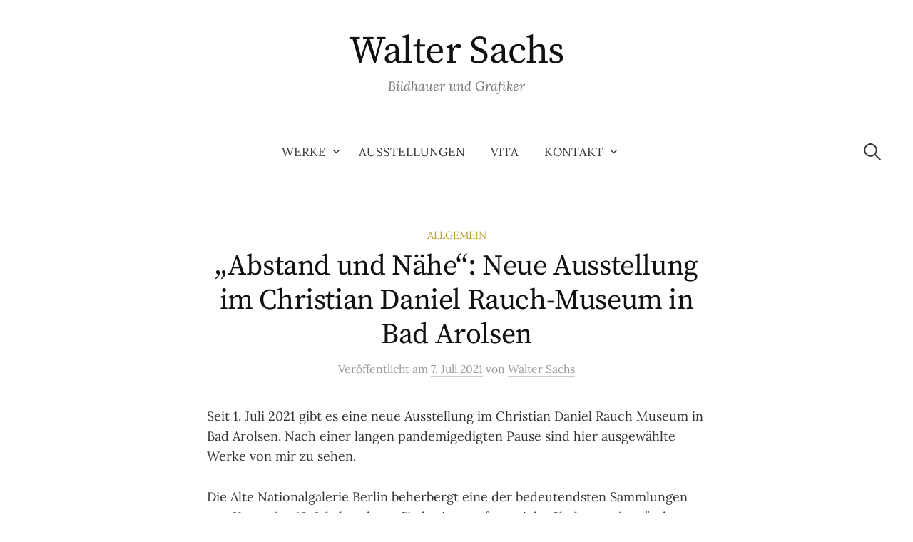

--- FILE ---
content_type: text/html; charset=UTF-8
request_url: https://www.waltersachs.de/allgemein/naehe-und-abstand-neue-ausstellung-im-chr-d-rauch-museum-in-bad-arolsen/
body_size: 7641
content:
<!DOCTYPE html>
<html lang="de">
<head>
<meta charset="UTF-8">
<meta name="viewport" content="width=device-width, initial-scale=1">
<link rel="pingback" href="https://www.waltersachs.de/xmlrpc.php">
<title>&#8222;Abstand und Nähe&#8220;: Neue Ausstellung im Christian Daniel Rauch-Museum in Bad Arolsen &#8211; Walter Sachs</title>
<meta name='robots' content='max-image-preview:large' />
<script type="text/javascript">
/* <![CDATA[ */
window.koko_analytics = {"url":"https:\/\/www.waltersachs.de\/wp-admin\/admin-ajax.php?action=koko_analytics_collect","site_url":"https:\/\/www.waltersachs.de","post_id":592,"path":"\/allgemein\/naehe-und-abstand-neue-ausstellung-im-chr-d-rauch-museum-in-bad-arolsen\/","method":"none","use_cookie":false};
/* ]]> */
</script>
		<style>img:is([sizes="auto" i], [sizes^="auto," i]) { contain-intrinsic-size: 3000px 1500px }</style>
		
<link rel="alternate" type="application/rss+xml" title="Walter Sachs &raquo; Feed" href="https://www.waltersachs.de/feed/" />
<link rel="alternate" type="application/rss+xml" title="Walter Sachs &raquo; Kommentar-Feed" href="https://www.waltersachs.de/comments/feed/" />
		<style>
			.lazyload,
			.lazyloading {
				max-width: 100%;
			}
		</style>
		<script type="text/javascript">
/* <![CDATA[ */
window._wpemojiSettings = {"baseUrl":"https:\/\/s.w.org\/images\/core\/emoji\/15.0.3\/72x72\/","ext":".png","svgUrl":"https:\/\/s.w.org\/images\/core\/emoji\/15.0.3\/svg\/","svgExt":".svg","source":{"concatemoji":"https:\/\/www.waltersachs.de\/wp-includes\/js\/wp-emoji-release.min.js?ver=6.6.4"}};
/*! This file is auto-generated */
!function(i,n){var o,s,e;function c(e){try{var t={supportTests:e,timestamp:(new Date).valueOf()};sessionStorage.setItem(o,JSON.stringify(t))}catch(e){}}function p(e,t,n){e.clearRect(0,0,e.canvas.width,e.canvas.height),e.fillText(t,0,0);var t=new Uint32Array(e.getImageData(0,0,e.canvas.width,e.canvas.height).data),r=(e.clearRect(0,0,e.canvas.width,e.canvas.height),e.fillText(n,0,0),new Uint32Array(e.getImageData(0,0,e.canvas.width,e.canvas.height).data));return t.every(function(e,t){return e===r[t]})}function u(e,t,n){switch(t){case"flag":return n(e,"\ud83c\udff3\ufe0f\u200d\u26a7\ufe0f","\ud83c\udff3\ufe0f\u200b\u26a7\ufe0f")?!1:!n(e,"\ud83c\uddfa\ud83c\uddf3","\ud83c\uddfa\u200b\ud83c\uddf3")&&!n(e,"\ud83c\udff4\udb40\udc67\udb40\udc62\udb40\udc65\udb40\udc6e\udb40\udc67\udb40\udc7f","\ud83c\udff4\u200b\udb40\udc67\u200b\udb40\udc62\u200b\udb40\udc65\u200b\udb40\udc6e\u200b\udb40\udc67\u200b\udb40\udc7f");case"emoji":return!n(e,"\ud83d\udc26\u200d\u2b1b","\ud83d\udc26\u200b\u2b1b")}return!1}function f(e,t,n){var r="undefined"!=typeof WorkerGlobalScope&&self instanceof WorkerGlobalScope?new OffscreenCanvas(300,150):i.createElement("canvas"),a=r.getContext("2d",{willReadFrequently:!0}),o=(a.textBaseline="top",a.font="600 32px Arial",{});return e.forEach(function(e){o[e]=t(a,e,n)}),o}function t(e){var t=i.createElement("script");t.src=e,t.defer=!0,i.head.appendChild(t)}"undefined"!=typeof Promise&&(o="wpEmojiSettingsSupports",s=["flag","emoji"],n.supports={everything:!0,everythingExceptFlag:!0},e=new Promise(function(e){i.addEventListener("DOMContentLoaded",e,{once:!0})}),new Promise(function(t){var n=function(){try{var e=JSON.parse(sessionStorage.getItem(o));if("object"==typeof e&&"number"==typeof e.timestamp&&(new Date).valueOf()<e.timestamp+604800&&"object"==typeof e.supportTests)return e.supportTests}catch(e){}return null}();if(!n){if("undefined"!=typeof Worker&&"undefined"!=typeof OffscreenCanvas&&"undefined"!=typeof URL&&URL.createObjectURL&&"undefined"!=typeof Blob)try{var e="postMessage("+f.toString()+"("+[JSON.stringify(s),u.toString(),p.toString()].join(",")+"));",r=new Blob([e],{type:"text/javascript"}),a=new Worker(URL.createObjectURL(r),{name:"wpTestEmojiSupports"});return void(a.onmessage=function(e){c(n=e.data),a.terminate(),t(n)})}catch(e){}c(n=f(s,u,p))}t(n)}).then(function(e){for(var t in e)n.supports[t]=e[t],n.supports.everything=n.supports.everything&&n.supports[t],"flag"!==t&&(n.supports.everythingExceptFlag=n.supports.everythingExceptFlag&&n.supports[t]);n.supports.everythingExceptFlag=n.supports.everythingExceptFlag&&!n.supports.flag,n.DOMReady=!1,n.readyCallback=function(){n.DOMReady=!0}}).then(function(){return e}).then(function(){var e;n.supports.everything||(n.readyCallback(),(e=n.source||{}).concatemoji?t(e.concatemoji):e.wpemoji&&e.twemoji&&(t(e.twemoji),t(e.wpemoji)))}))}((window,document),window._wpemojiSettings);
/* ]]> */
</script>
<style id='wp-emoji-styles-inline-css' type='text/css'>

	img.wp-smiley, img.emoji {
		display: inline !important;
		border: none !important;
		box-shadow: none !important;
		height: 1em !important;
		width: 1em !important;
		margin: 0 0.07em !important;
		vertical-align: -0.1em !important;
		background: none !important;
		padding: 0 !important;
	}
</style>
<link rel='stylesheet' id='wp-block-library-css' href='https://www.waltersachs.de/wp-includes/css/dist/block-library/style.min.css?ver=6.6.4' type='text/css' media='all' />
<style id='classic-theme-styles-inline-css' type='text/css'>
/*! This file is auto-generated */
.wp-block-button__link{color:#fff;background-color:#32373c;border-radius:9999px;box-shadow:none;text-decoration:none;padding:calc(.667em + 2px) calc(1.333em + 2px);font-size:1.125em}.wp-block-file__button{background:#32373c;color:#fff;text-decoration:none}
</style>
<style id='global-styles-inline-css' type='text/css'>
:root{--wp--preset--aspect-ratio--square: 1;--wp--preset--aspect-ratio--4-3: 4/3;--wp--preset--aspect-ratio--3-4: 3/4;--wp--preset--aspect-ratio--3-2: 3/2;--wp--preset--aspect-ratio--2-3: 2/3;--wp--preset--aspect-ratio--16-9: 16/9;--wp--preset--aspect-ratio--9-16: 9/16;--wp--preset--color--black: #000000;--wp--preset--color--cyan-bluish-gray: #abb8c3;--wp--preset--color--white: #ffffff;--wp--preset--color--pale-pink: #f78da7;--wp--preset--color--vivid-red: #cf2e2e;--wp--preset--color--luminous-vivid-orange: #ff6900;--wp--preset--color--luminous-vivid-amber: #fcb900;--wp--preset--color--light-green-cyan: #7bdcb5;--wp--preset--color--vivid-green-cyan: #00d084;--wp--preset--color--pale-cyan-blue: #8ed1fc;--wp--preset--color--vivid-cyan-blue: #0693e3;--wp--preset--color--vivid-purple: #9b51e0;--wp--preset--gradient--vivid-cyan-blue-to-vivid-purple: linear-gradient(135deg,rgba(6,147,227,1) 0%,rgb(155,81,224) 100%);--wp--preset--gradient--light-green-cyan-to-vivid-green-cyan: linear-gradient(135deg,rgb(122,220,180) 0%,rgb(0,208,130) 100%);--wp--preset--gradient--luminous-vivid-amber-to-luminous-vivid-orange: linear-gradient(135deg,rgba(252,185,0,1) 0%,rgba(255,105,0,1) 100%);--wp--preset--gradient--luminous-vivid-orange-to-vivid-red: linear-gradient(135deg,rgba(255,105,0,1) 0%,rgb(207,46,46) 100%);--wp--preset--gradient--very-light-gray-to-cyan-bluish-gray: linear-gradient(135deg,rgb(238,238,238) 0%,rgb(169,184,195) 100%);--wp--preset--gradient--cool-to-warm-spectrum: linear-gradient(135deg,rgb(74,234,220) 0%,rgb(151,120,209) 20%,rgb(207,42,186) 40%,rgb(238,44,130) 60%,rgb(251,105,98) 80%,rgb(254,248,76) 100%);--wp--preset--gradient--blush-light-purple: linear-gradient(135deg,rgb(255,206,236) 0%,rgb(152,150,240) 100%);--wp--preset--gradient--blush-bordeaux: linear-gradient(135deg,rgb(254,205,165) 0%,rgb(254,45,45) 50%,rgb(107,0,62) 100%);--wp--preset--gradient--luminous-dusk: linear-gradient(135deg,rgb(255,203,112) 0%,rgb(199,81,192) 50%,rgb(65,88,208) 100%);--wp--preset--gradient--pale-ocean: linear-gradient(135deg,rgb(255,245,203) 0%,rgb(182,227,212) 50%,rgb(51,167,181) 100%);--wp--preset--gradient--electric-grass: linear-gradient(135deg,rgb(202,248,128) 0%,rgb(113,206,126) 100%);--wp--preset--gradient--midnight: linear-gradient(135deg,rgb(2,3,129) 0%,rgb(40,116,252) 100%);--wp--preset--font-size--small: 13px;--wp--preset--font-size--medium: 20px;--wp--preset--font-size--large: 36px;--wp--preset--font-size--x-large: 42px;--wp--preset--spacing--20: 0.44rem;--wp--preset--spacing--30: 0.67rem;--wp--preset--spacing--40: 1rem;--wp--preset--spacing--50: 1.5rem;--wp--preset--spacing--60: 2.25rem;--wp--preset--spacing--70: 3.38rem;--wp--preset--spacing--80: 5.06rem;--wp--preset--shadow--natural: 6px 6px 9px rgba(0, 0, 0, 0.2);--wp--preset--shadow--deep: 12px 12px 50px rgba(0, 0, 0, 0.4);--wp--preset--shadow--sharp: 6px 6px 0px rgba(0, 0, 0, 0.2);--wp--preset--shadow--outlined: 6px 6px 0px -3px rgba(255, 255, 255, 1), 6px 6px rgba(0, 0, 0, 1);--wp--preset--shadow--crisp: 6px 6px 0px rgba(0, 0, 0, 1);}:where(.is-layout-flex){gap: 0.5em;}:where(.is-layout-grid){gap: 0.5em;}body .is-layout-flex{display: flex;}.is-layout-flex{flex-wrap: wrap;align-items: center;}.is-layout-flex > :is(*, div){margin: 0;}body .is-layout-grid{display: grid;}.is-layout-grid > :is(*, div){margin: 0;}:where(.wp-block-columns.is-layout-flex){gap: 2em;}:where(.wp-block-columns.is-layout-grid){gap: 2em;}:where(.wp-block-post-template.is-layout-flex){gap: 1.25em;}:where(.wp-block-post-template.is-layout-grid){gap: 1.25em;}.has-black-color{color: var(--wp--preset--color--black) !important;}.has-cyan-bluish-gray-color{color: var(--wp--preset--color--cyan-bluish-gray) !important;}.has-white-color{color: var(--wp--preset--color--white) !important;}.has-pale-pink-color{color: var(--wp--preset--color--pale-pink) !important;}.has-vivid-red-color{color: var(--wp--preset--color--vivid-red) !important;}.has-luminous-vivid-orange-color{color: var(--wp--preset--color--luminous-vivid-orange) !important;}.has-luminous-vivid-amber-color{color: var(--wp--preset--color--luminous-vivid-amber) !important;}.has-light-green-cyan-color{color: var(--wp--preset--color--light-green-cyan) !important;}.has-vivid-green-cyan-color{color: var(--wp--preset--color--vivid-green-cyan) !important;}.has-pale-cyan-blue-color{color: var(--wp--preset--color--pale-cyan-blue) !important;}.has-vivid-cyan-blue-color{color: var(--wp--preset--color--vivid-cyan-blue) !important;}.has-vivid-purple-color{color: var(--wp--preset--color--vivid-purple) !important;}.has-black-background-color{background-color: var(--wp--preset--color--black) !important;}.has-cyan-bluish-gray-background-color{background-color: var(--wp--preset--color--cyan-bluish-gray) !important;}.has-white-background-color{background-color: var(--wp--preset--color--white) !important;}.has-pale-pink-background-color{background-color: var(--wp--preset--color--pale-pink) !important;}.has-vivid-red-background-color{background-color: var(--wp--preset--color--vivid-red) !important;}.has-luminous-vivid-orange-background-color{background-color: var(--wp--preset--color--luminous-vivid-orange) !important;}.has-luminous-vivid-amber-background-color{background-color: var(--wp--preset--color--luminous-vivid-amber) !important;}.has-light-green-cyan-background-color{background-color: var(--wp--preset--color--light-green-cyan) !important;}.has-vivid-green-cyan-background-color{background-color: var(--wp--preset--color--vivid-green-cyan) !important;}.has-pale-cyan-blue-background-color{background-color: var(--wp--preset--color--pale-cyan-blue) !important;}.has-vivid-cyan-blue-background-color{background-color: var(--wp--preset--color--vivid-cyan-blue) !important;}.has-vivid-purple-background-color{background-color: var(--wp--preset--color--vivid-purple) !important;}.has-black-border-color{border-color: var(--wp--preset--color--black) !important;}.has-cyan-bluish-gray-border-color{border-color: var(--wp--preset--color--cyan-bluish-gray) !important;}.has-white-border-color{border-color: var(--wp--preset--color--white) !important;}.has-pale-pink-border-color{border-color: var(--wp--preset--color--pale-pink) !important;}.has-vivid-red-border-color{border-color: var(--wp--preset--color--vivid-red) !important;}.has-luminous-vivid-orange-border-color{border-color: var(--wp--preset--color--luminous-vivid-orange) !important;}.has-luminous-vivid-amber-border-color{border-color: var(--wp--preset--color--luminous-vivid-amber) !important;}.has-light-green-cyan-border-color{border-color: var(--wp--preset--color--light-green-cyan) !important;}.has-vivid-green-cyan-border-color{border-color: var(--wp--preset--color--vivid-green-cyan) !important;}.has-pale-cyan-blue-border-color{border-color: var(--wp--preset--color--pale-cyan-blue) !important;}.has-vivid-cyan-blue-border-color{border-color: var(--wp--preset--color--vivid-cyan-blue) !important;}.has-vivid-purple-border-color{border-color: var(--wp--preset--color--vivid-purple) !important;}.has-vivid-cyan-blue-to-vivid-purple-gradient-background{background: var(--wp--preset--gradient--vivid-cyan-blue-to-vivid-purple) !important;}.has-light-green-cyan-to-vivid-green-cyan-gradient-background{background: var(--wp--preset--gradient--light-green-cyan-to-vivid-green-cyan) !important;}.has-luminous-vivid-amber-to-luminous-vivid-orange-gradient-background{background: var(--wp--preset--gradient--luminous-vivid-amber-to-luminous-vivid-orange) !important;}.has-luminous-vivid-orange-to-vivid-red-gradient-background{background: var(--wp--preset--gradient--luminous-vivid-orange-to-vivid-red) !important;}.has-very-light-gray-to-cyan-bluish-gray-gradient-background{background: var(--wp--preset--gradient--very-light-gray-to-cyan-bluish-gray) !important;}.has-cool-to-warm-spectrum-gradient-background{background: var(--wp--preset--gradient--cool-to-warm-spectrum) !important;}.has-blush-light-purple-gradient-background{background: var(--wp--preset--gradient--blush-light-purple) !important;}.has-blush-bordeaux-gradient-background{background: var(--wp--preset--gradient--blush-bordeaux) !important;}.has-luminous-dusk-gradient-background{background: var(--wp--preset--gradient--luminous-dusk) !important;}.has-pale-ocean-gradient-background{background: var(--wp--preset--gradient--pale-ocean) !important;}.has-electric-grass-gradient-background{background: var(--wp--preset--gradient--electric-grass) !important;}.has-midnight-gradient-background{background: var(--wp--preset--gradient--midnight) !important;}.has-small-font-size{font-size: var(--wp--preset--font-size--small) !important;}.has-medium-font-size{font-size: var(--wp--preset--font-size--medium) !important;}.has-large-font-size{font-size: var(--wp--preset--font-size--large) !important;}.has-x-large-font-size{font-size: var(--wp--preset--font-size--x-large) !important;}
:where(.wp-block-post-template.is-layout-flex){gap: 1.25em;}:where(.wp-block-post-template.is-layout-grid){gap: 1.25em;}
:where(.wp-block-columns.is-layout-flex){gap: 2em;}:where(.wp-block-columns.is-layout-grid){gap: 2em;}
:root :where(.wp-block-pullquote){font-size: 1.5em;line-height: 1.6;}
</style>
<link rel='stylesheet' id='graphy-font-css' href='//www.waltersachs.de/wp-content/uploads/omgf/graphy-font/graphy-font.css?ver=1677151580' type='text/css' media='all' />
<link rel='stylesheet' id='genericons-css' href='https://www.waltersachs.de/wp-content/themes/graphy/genericons/genericons.css?ver=3.4.1' type='text/css' media='all' />
<link rel='stylesheet' id='normalize-css' href='https://www.waltersachs.de/wp-content/themes/graphy/css/normalize.css?ver=4.1.1' type='text/css' media='all' />
<link rel='stylesheet' id='graphy-style-css' href='https://www.waltersachs.de/wp-content/themes/graphy_child/style.css?ver=2.3.2' type='text/css' media='all' />
<script type="text/javascript" src="https://www.waltersachs.de/wp-includes/js/jquery/jquery.min.js?ver=3.7.1" id="jquery-core-js"></script>
<script type="text/javascript" src="https://www.waltersachs.de/wp-includes/js/jquery/jquery-migrate.min.js?ver=3.4.1" id="jquery-migrate-js"></script>
<link rel="https://api.w.org/" href="https://www.waltersachs.de/wp-json/" /><link rel="alternate" title="JSON" type="application/json" href="https://www.waltersachs.de/wp-json/wp/v2/posts/592" /><link rel="EditURI" type="application/rsd+xml" title="RSD" href="https://www.waltersachs.de/xmlrpc.php?rsd" />
<meta name="generator" content="WordPress 6.6.4" />
<link rel="canonical" href="https://www.waltersachs.de/allgemein/naehe-und-abstand-neue-ausstellung-im-chr-d-rauch-museum-in-bad-arolsen/" />
<link rel='shortlink' href='https://www.waltersachs.de/?p=592' />
<link rel="alternate" title="oEmbed (JSON)" type="application/json+oembed" href="https://www.waltersachs.de/wp-json/oembed/1.0/embed?url=https%3A%2F%2Fwww.waltersachs.de%2Fallgemein%2Fnaehe-und-abstand-neue-ausstellung-im-chr-d-rauch-museum-in-bad-arolsen%2F" />
<link rel="alternate" title="oEmbed (XML)" type="text/xml+oembed" href="https://www.waltersachs.de/wp-json/oembed/1.0/embed?url=https%3A%2F%2Fwww.waltersachs.de%2Fallgemein%2Fnaehe-und-abstand-neue-ausstellung-im-chr-d-rauch-museum-in-bad-arolsen%2F&#038;format=xml" />
		<script>
			document.documentElement.className = document.documentElement.className.replace('no-js', 'js');
		</script>
				<style>
			.no-js img.lazyload {
				display: none;
			}

			figure.wp-block-image img.lazyloading {
				min-width: 150px;
			}

			.lazyload,
			.lazyloading {
				--smush-placeholder-width: 100px;
				--smush-placeholder-aspect-ratio: 1/1;
				width: var(--smush-image-width, var(--smush-placeholder-width)) !important;
				aspect-ratio: var(--smush-image-aspect-ratio, var(--smush-placeholder-aspect-ratio)) !important;
			}

						.lazyload, .lazyloading {
				opacity: 0;
			}

			.lazyloaded {
				opacity: 1;
				transition: opacity 400ms;
				transition-delay: 0ms;
			}

					</style>
			<style type="text/css">
		/* Colors */
				.entry-content a, .entry-summary a, .page-content a, .author-profile-description a, .comment-content a, .main-navigation .current_page_item > a, .main-navigation .current-menu-item > a {
			color: #d4af37;
		}
						.main-navigation a:hover, .entry-content a:hover, .entry-summary a:hover, .page-content a:hover, .author-profile-description a:hover, .comment-content a:hover {
			color: #d4af37;
		}
		
			</style>
	</head>

<body class="post-template-default single single-post postid-592 single-format-standard no-sidebar footer-0 has-avatars">
<div id="page" class="hfeed site">
	<a class="skip-link screen-reader-text" href="#content">Springe zum Inhalt</a>

	<header id="masthead" class="site-header">

		<div class="site-branding">
					<div class="site-title"><a href="https://www.waltersachs.de/" rel="home">Walter Sachs</a></div>
						<div class="site-description">Bildhauer und Grafiker</div>
							<nav id="header-social-link" class="header-social-link social-link">
							</nav><!-- #header-social-link -->
				</div><!-- .site-branding -->

				<nav id="site-navigation" class="main-navigation">
			<button class="menu-toggle"><span class="menu-text">Menü</span></button>
			<div class="menu-hauptmenue-container"><ul id="menu-hauptmenue" class="menu"><li id="menu-item-93" class="menu-item menu-item-type-post_type menu-item-object-page menu-item-has-children menu-item-93"><a href="https://www.waltersachs.de/galerie/">Werke</a>
<ul class="sub-menu">
	<li id="menu-item-106" class="menu-item menu-item-type-post_type menu-item-object-page menu-item-106"><a href="https://www.waltersachs.de/oeffentlicher-raum/">Öffentlicher Raum</a></li>
	<li id="menu-item-134" class="menu-item menu-item-type-post_type menu-item-object-page menu-item-134"><a href="https://www.waltersachs.de/skulpturen/">Skulpturen</a></li>
	<li id="menu-item-132" class="menu-item menu-item-type-post_type menu-item-object-page menu-item-132"><a href="https://www.waltersachs.de/zeichnungen/">Zeichnungen</a></li>
	<li id="menu-item-133" class="menu-item menu-item-type-post_type menu-item-object-page menu-item-133"><a href="https://www.waltersachs.de/galerie/druckgrafiken/">Druckgrafiken</a></li>
	<li id="menu-item-146" class="menu-item menu-item-type-post_type menu-item-object-page menu-item-146"><a href="https://www.waltersachs.de/buecher/">Bücher</a></li>
</ul>
</li>
<li id="menu-item-60" class="menu-item menu-item-type-post_type menu-item-object-page menu-item-60"><a href="https://www.waltersachs.de/ausstellungen/">Ausstellungen</a></li>
<li id="menu-item-61" class="menu-item menu-item-type-post_type menu-item-object-page menu-item-61"><a href="https://www.waltersachs.de/vita/">Vita</a></li>
<li id="menu-item-62" class="menu-item menu-item-type-post_type menu-item-object-page menu-item-has-children menu-item-62"><a href="https://www.waltersachs.de/kontakt/">Kontakt</a>
<ul class="sub-menu">
	<li id="menu-item-138" class="menu-item menu-item-type-post_type menu-item-object-page menu-item-138"><a href="https://www.waltersachs.de/impressum/">Impressum</a></li>
	<li id="menu-item-131" class="menu-item menu-item-type-post_type menu-item-object-page menu-item-privacy-policy menu-item-131"><a rel="privacy-policy" href="https://www.waltersachs.de/datenschutz/">Datenschutz</a></li>
</ul>
</li>
</ul></div>						<form role="search" method="get" class="search-form" action="https://www.waltersachs.de/">
				<label>
					<span class="screen-reader-text">Suche nach:</span>
					<input type="search" class="search-field" placeholder="Suchen …" value="" name="s" />
				</label>
				<input type="submit" class="search-submit" value="Suchen" />
			</form>					</nav><!-- #site-navigation -->
		
		
	</header><!-- #masthead -->

	<div id="content" class="site-content">

	<div id="primary" class="content-area">
		<main id="main" class="site-main">

		
			
<div class="post-full post-full-summary">
	<article id="post-592" class="post-592 post type-post status-publish format-standard hentry category-allgemein">
		<header class="entry-header">
			<div class="cat-links"><a rel="category tag" href="https://www.waltersachs.de/category/allgemein/" class="category category-1">Allgemein</a></div><!-- .cat-links -->
			<h1 class="entry-title">&#8222;Abstand und Nähe&#8220;: Neue Ausstellung im Christian Daniel Rauch-Museum in Bad Arolsen</h1>
				<div class="entry-meta">
		Veröffentlicht		<span class="posted-on">am		<a href="https://www.waltersachs.de/allgemein/naehe-und-abstand-neue-ausstellung-im-chr-d-rauch-museum-in-bad-arolsen/" rel="bookmark"><time class="entry-date published updated" datetime="2021-07-07T15:24:08+02:00">7. Juli 2021</time></a>		</span>
		<span class="byline">von			<span class="author vcard">
				<a class="url fn n" href="https://www.waltersachs.de/author/daniela-freyburggmx-de/" title="Zeige alle Beiträge von Walter Sachs"><span class="author-name">Walter Sachs</span></a>
			</span>
		</span>
			</div><!-- .entry-meta -->
						</header><!-- .entry-header -->

		<div class="entry-content">
			
<p>Seit 1. Juli 2021 gibt es eine neue Ausstellung im Christian Daniel Rauch Museum in Bad Arolsen. Nach einer langen pandemigedigten Pause sind hier ausgewählte Werke von mir zu sehen. </p>



<p>Die Alte Nationalgalerie Berlin beherbergt eine der bedeutendsten Sammlungen von Kunst des 19. Jahrhunderts. Sie besitzt umfangreiche Skulpturenbestände, aus denen für das Museum in Bad Arolsen eine reiche Auswahl zusammengestellt wurde. Der Schwerpunkt liegt auf Werken von Christian Daniel Rauch, der in Arolsen geboren wurde und als ein Hauptmeister des deutschen Klassizismus geschätzt wird. Hinzu kommen Werke, die die Entwicklung der deutschen und internationalen Skulptur verdeutlichen. Es entsteht ein reiches Bild der Kunstszene der Goethezeit mit ihren Bezügen auf die Antike einerseits und mit ihren realistischen Bezügen anderseits.</p>



<p>Statt einer Eröffnungsfeier wird es am 15.A ugust 2021 um 11.30 Uhr eine Matinee mit Worten von Kai Uwe Schierz geben. Sie sind herzlich eingeladen</p>



<p><a href="https://www.museum-bad-arolsen.de/Museum/Christian-Daniel-Rauch-Museum/">https://www.museum-bad-arolsen.de/Museum/Christian-Daniel-Rauch-Museum/</a></p>



<figure class="wp-block-gallery columns-3 is-cropped wp-block-gallery-1 is-layout-flex wp-block-gallery-is-layout-flex"><ul class="blocks-gallery-grid"><li class="blocks-gallery-item"><figure><img fetchpriority="high" decoding="async" width="700" height="495" src="https://www.waltersachs.de/wp-content/uploads/2021/07/01-700x495.jpg" alt="" data-id="613" data-full-url="https://www.waltersachs.de/wp-content/uploads/2021/07/01.jpg" data-link="https://www.waltersachs.de/01/" class="wp-image-613" srcset="https://www.waltersachs.de/wp-content/uploads/2021/07/01-700x495.jpg 700w, https://www.waltersachs.de/wp-content/uploads/2021/07/01-300x212.jpg 300w, https://www.waltersachs.de/wp-content/uploads/2021/07/01-768x543.jpg 768w, https://www.waltersachs.de/wp-content/uploads/2021/07/01-800x566.jpg 800w, https://www.waltersachs.de/wp-content/uploads/2021/07/01.jpg 1531w" sizes="(max-width: 700px) 100vw, 700px" /></figure></li><li class="blocks-gallery-item"><figure><img decoding="async" width="700" height="495" data-src="https://www.waltersachs.de/wp-content/uploads/2021/07/08-700x495.jpg" alt="" data-id="617" data-full-url="https://www.waltersachs.de/wp-content/uploads/2021/07/08.jpg" data-link="https://www.waltersachs.de/08/" class="wp-image-617 lazyload" data-srcset="https://www.waltersachs.de/wp-content/uploads/2021/07/08-700x495.jpg 700w, https://www.waltersachs.de/wp-content/uploads/2021/07/08-300x212.jpg 300w, https://www.waltersachs.de/wp-content/uploads/2021/07/08-768x543.jpg 768w, https://www.waltersachs.de/wp-content/uploads/2021/07/08-1536x1086.jpg 1536w, https://www.waltersachs.de/wp-content/uploads/2021/07/08-800x566.jpg 800w, https://www.waltersachs.de/wp-content/uploads/2021/07/08.jpg 1640w" data-sizes="(max-width: 700px) 100vw, 700px" src="[data-uri]" style="--smush-placeholder-width: 700px; --smush-placeholder-aspect-ratio: 700/495;" /></figure></li><li class="blocks-gallery-item"><figure><img decoding="async" width="700" height="495" data-src="https://www.waltersachs.de/wp-content/uploads/2021/07/14-700x495.jpg" alt="" data-id="619" data-full-url="https://www.waltersachs.de/wp-content/uploads/2021/07/14.jpg" data-link="https://www.waltersachs.de/14/" class="wp-image-619 lazyload" data-srcset="https://www.waltersachs.de/wp-content/uploads/2021/07/14-700x495.jpg 700w, https://www.waltersachs.de/wp-content/uploads/2021/07/14-300x212.jpg 300w, https://www.waltersachs.de/wp-content/uploads/2021/07/14-768x543.jpg 768w, https://www.waltersachs.de/wp-content/uploads/2021/07/14-1536x1086.jpg 1536w, https://www.waltersachs.de/wp-content/uploads/2021/07/14-800x566.jpg 800w, https://www.waltersachs.de/wp-content/uploads/2021/07/14.jpg 1618w" data-sizes="(max-width: 700px) 100vw, 700px" src="[data-uri]" style="--smush-placeholder-width: 700px; --smush-placeholder-aspect-ratio: 700/495;" /></figure></li><li class="blocks-gallery-item"><figure><img decoding="async" width="700" height="494" data-src="https://www.waltersachs.de/wp-content/uploads/2021/07/09-700x494.jpg" alt="" data-id="618" data-full-url="https://www.waltersachs.de/wp-content/uploads/2021/07/09.jpg" data-link="https://www.waltersachs.de/09/" class="wp-image-618 lazyload" data-srcset="https://www.waltersachs.de/wp-content/uploads/2021/07/09-700x494.jpg 700w, https://www.waltersachs.de/wp-content/uploads/2021/07/09-300x212.jpg 300w, https://www.waltersachs.de/wp-content/uploads/2021/07/09-768x542.jpg 768w, https://www.waltersachs.de/wp-content/uploads/2021/07/09-1536x1085.jpg 1536w, https://www.waltersachs.de/wp-content/uploads/2021/07/09-800x565.jpg 800w, https://www.waltersachs.de/wp-content/uploads/2021/07/09.jpg 1702w" data-sizes="(max-width: 700px) 100vw, 700px" src="[data-uri]" style="--smush-placeholder-width: 700px; --smush-placeholder-aspect-ratio: 700/494;" /></figure></li><li class="blocks-gallery-item"><figure><img decoding="async" width="700" height="495" data-src="https://www.waltersachs.de/wp-content/uploads/2021/07/06-700x495.jpg" alt="" data-id="616" data-full-url="https://www.waltersachs.de/wp-content/uploads/2021/07/06.jpg" data-link="https://www.waltersachs.de/06/" class="wp-image-616 lazyload" data-srcset="https://www.waltersachs.de/wp-content/uploads/2021/07/06-700x495.jpg 700w, https://www.waltersachs.de/wp-content/uploads/2021/07/06-300x212.jpg 300w, https://www.waltersachs.de/wp-content/uploads/2021/07/06-768x543.jpg 768w, https://www.waltersachs.de/wp-content/uploads/2021/07/06-1536x1086.jpg 1536w, https://www.waltersachs.de/wp-content/uploads/2021/07/06-800x566.jpg 800w, https://www.waltersachs.de/wp-content/uploads/2021/07/06.jpg 1549w" data-sizes="(max-width: 700px) 100vw, 700px" src="[data-uri]" style="--smush-placeholder-width: 700px; --smush-placeholder-aspect-ratio: 700/495;" /></figure></li><li class="blocks-gallery-item"><figure><img decoding="async" width="700" height="495" data-src="https://www.waltersachs.de/wp-content/uploads/2021/07/05-700x495.jpg" alt="" data-id="615" data-full-url="https://www.waltersachs.de/wp-content/uploads/2021/07/05.jpg" data-link="https://www.waltersachs.de/05/" class="wp-image-615 lazyload" data-srcset="https://www.waltersachs.de/wp-content/uploads/2021/07/05-700x495.jpg 700w, https://www.waltersachs.de/wp-content/uploads/2021/07/05-300x212.jpg 300w, https://www.waltersachs.de/wp-content/uploads/2021/07/05-768x543.jpg 768w, https://www.waltersachs.de/wp-content/uploads/2021/07/05-1536x1087.jpg 1536w, https://www.waltersachs.de/wp-content/uploads/2021/07/05-800x566.jpg 800w, https://www.waltersachs.de/wp-content/uploads/2021/07/05.jpg 1682w" data-sizes="(max-width: 700px) 100vw, 700px" src="[data-uri]" style="--smush-placeholder-width: 700px; --smush-placeholder-aspect-ratio: 700/495;" /></figure></li><li class="blocks-gallery-item"><figure><img decoding="async" width="700" height="495" data-src="https://www.waltersachs.de/wp-content/uploads/2021/07/04-700x495.jpg" alt="" data-id="614" data-full-url="https://www.waltersachs.de/wp-content/uploads/2021/07/04.jpg" data-link="https://www.waltersachs.de/04/" class="wp-image-614 lazyload" data-srcset="https://www.waltersachs.de/wp-content/uploads/2021/07/04-700x495.jpg 700w, https://www.waltersachs.de/wp-content/uploads/2021/07/04-300x212.jpg 300w, https://www.waltersachs.de/wp-content/uploads/2021/07/04-768x543.jpg 768w, https://www.waltersachs.de/wp-content/uploads/2021/07/04-1536x1086.jpg 1536w, https://www.waltersachs.de/wp-content/uploads/2021/07/04-800x566.jpg 800w, https://www.waltersachs.de/wp-content/uploads/2021/07/04.jpg 1604w" data-sizes="(max-width: 700px) 100vw, 700px" src="[data-uri]" style="--smush-placeholder-width: 700px; --smush-placeholder-aspect-ratio: 700/495;" /></figure></li></ul></figure>
					</div><!-- .entry-content -->

		
			<div class="author-profile">
		<div class="author-profile-avatar">
			<img alt='' data-src='https://secure.gravatar.com/avatar/87aafbb7923c00f2f4eb010c17720a42?s=90&#038;d=mm&#038;r=g' data-srcset='https://secure.gravatar.com/avatar/87aafbb7923c00f2f4eb010c17720a42?s=180&#038;d=mm&#038;r=g 2x' class='avatar avatar-90 photo lazyload' height='90' width='90' decoding='async' src='[data-uri]' style='--smush-placeholder-width: 90px; --smush-placeholder-aspect-ratio: 90/90;' />		</div><!-- .author-profile-avatar -->
		<div class="author-profile-meta">
			<div class="author-profile-name"><strong>Walter Sachs</strong></div>
		</div><!-- .author-profile-meta -->
		<div class="author-profile-description">
						<a class="author-profile-description-link" href="https://www.waltersachs.de/author/daniela-freyburggmx-de/" rel="author">Alle Beiträge von Walter Sachs ansehen &rarr;</a>
		</div><!-- .author-profile-description -->
	</div><!-- .author-profile -->
	
	</article><!-- #post-## -->
</div><!-- .post-full -->

	<nav class="navigation post-navigation">
		<h2 class="screen-reader-text">Beitrags-Navigation</h2>
		<div class="nav-links">
			<div class="nav-previous"><div class="post-nav-title">Älterer Beitrag</div><a href="https://www.waltersachs.de/ausstellungen/eine-idee-von-liebe-vita-nova-noch-bis-20-dezember-2020/" rel="prev">&#8222;Eine Idee von Liebe &#8211; Vita Nova&#8220; noch bis 18. Dezember 2020</a></div><div class="nav-next"><div class="post-nav-title">Neuerer Beitrag</div><a href="https://www.waltersachs.de/ausstellungen/mit-den-musen-schmusen/" rel="next">&#8222;Mit den Musen schmusen&#8220;</a></div>		</div><!-- .nav-links -->
	</nav><!-- .post-navigation -->
	

			
		
		</main><!-- #main -->
	</div><!-- #primary -->


	</div><!-- #content -->

	<footer id="colophon" class="site-footer">

		
		<div class="site-bottom">

			<div class="site-info">
				<div class="site-copyright">
					&copy; 2026 <a href="https://www.waltersachs.de/" rel="home">Walter Sachs</a>
				</div><!-- .site-copyright -->
				
				</div><!-- .site-credit -->
			</div><!-- .site-info -->

		</div><!-- .site-bottom -->

	</footer><!-- #colophon -->
</div><!-- #page -->


<!-- Koko Analytics v2.2.0 - https://www.kokoanalytics.com/ -->
<script type="text/javascript">
/* <![CDATA[ */
!function(){var e=window,r=e.koko_analytics;r.trackPageview=function(e,t){"prerender"==document.visibilityState||/bot|crawl|spider|seo|lighthouse|facebookexternalhit|preview/i.test(navigator.userAgent)||navigator.sendBeacon(r.url,new URLSearchParams({pa:e,po:t,r:0==document.referrer.indexOf(r.site_url)?"":document.referrer,m:r.use_cookie?"c":r.method[0]}))},e.addEventListener("load",function(){r.trackPageview(r.path,r.post_id)})}();
/* ]]> */
</script>

<style id='core-block-supports-inline-css' type='text/css'>
.wp-block-gallery.wp-block-gallery-1{--wp--style--unstable-gallery-gap:var( --wp--style--gallery-gap-default, var( --gallery-block--gutter-size, var( --wp--style--block-gap, 0.5em ) ) );gap:var( --wp--style--gallery-gap-default, var( --gallery-block--gutter-size, var( --wp--style--block-gap, 0.5em ) ) );}
</style>
<script type="text/javascript" src="https://www.waltersachs.de/wp-content/themes/graphy/js/jquery.fitvids.js?ver=1.1" id="fitvids-js"></script>
<script type="text/javascript" src="https://www.waltersachs.de/wp-content/themes/graphy/js/skip-link-focus-fix.js?ver=20160525" id="graphy-skip-link-focus-fix-js"></script>
<script type="text/javascript" src="https://www.waltersachs.de/wp-content/themes/graphy/js/navigation.js?ver=20160525" id="graphy-navigation-js"></script>
<script type="text/javascript" src="https://www.waltersachs.de/wp-content/themes/graphy/js/doubletaptogo.min.js?ver=1.0.0" id="double-tap-to-go-js"></script>
<script type="text/javascript" src="https://www.waltersachs.de/wp-content/themes/graphy/js/functions.js?ver=20160822" id="graphy-functions-js"></script>
<script type="text/javascript" id="smush-lazy-load-js-before">
/* <![CDATA[ */
var smushLazyLoadOptions = {"autoResizingEnabled":false,"autoResizeOptions":{"precision":5,"skipAutoWidth":true}};
/* ]]> */
</script>
<script type="text/javascript" src="https://www.waltersachs.de/wp-content/plugins/wp-smushit/app/assets/js/smush-lazy-load.min.js?ver=3.23.2" id="smush-lazy-load-js"></script>

</body>
</html>


--- FILE ---
content_type: text/css
request_url: https://www.waltersachs.de/wp-content/themes/graphy_child/style.css?ver=2.3.2
body_size: -47
content:
/*
 Theme Name:   Graphy Child
 Theme URI:    https://de.wordpress.org/themes/graphy/
 Description:  Graphy Child Theme
 Author:       Daniela Freyburg
 Author URI:   www.zweifrey.de
 Template:     graphy
 Version:      1.0.0
*/

@import url("../graphy/style.css");

/* ab hier kannst du deine eigenen Anpassungen eintragen */